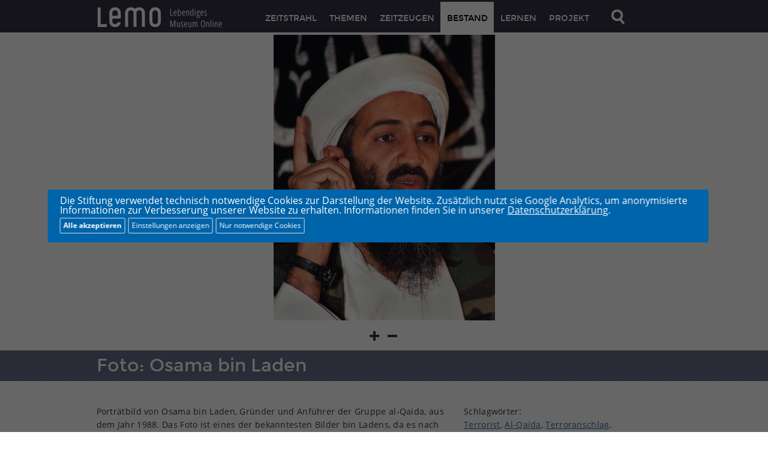

--- FILE ---
content_type: text/html; charset=UTF-8
request_url: https://www.hdg.de/lemo/bestand/objekt/foto-osama-bin-laden.html
body_size: 7320
content:
<!DOCTYPE html>
<!--[if IE 8]>         <html class="no-js lt-ie9" lang="de"> <![endif]-->
<!--[if gt IE 8]><!--> <html class="no-js" lang="de"> <!--<![endif]-->

<head>
	<meta charset="utf-8" />
    <meta name="viewport" content="initial-scale=1,width=device-width" />
	<meta name="author" content="Stiftung Deutsches Historisches Museum, Stiftung Haus der Geschichte der Bundesrepublik Deutschland" />
	<meta name="keywords" content="Terrorist, Al-Qaida, Terroranschlag, Afghanistan, 11. September 2001, Porträt" />
	<meta name="description" content="Osama bin Laden 1988" />
	<meta name="generator" content="ares-webgen" />
    <!--  Open Graph (FB, Google+) START -->
    <meta property="og:type" content="website" />
    <meta property="og:title" content='Gerade auf LeMO gesehen: LeMO Objekt: Foto: Osama bin Laden' />
    <meta property="og:description" content='Osama bin Laden 1988' />
    <meta property="og:image" content="https://www.hdg.de/lemo/img_hd/bestand/objekte/biografien/binladen-osama_foto_LEMO-F-6-036_dpa.jpg" />
    <meta property="og:image:url" content="https://www.hdg.de/lemo/img_hd/bestand/objekte/biografien/binladen-osama_foto_LEMO-F-6-036_dpa.jpg" />
    <meta property="og:image:type" content="image/jpeg" />
    <meta property="og:image:type" content="image/png" />        
    <!--  Open Graph (FB, Google+) END -->

   <!-- Twitter Cards START -->
   <meta name="twitter:card" content="summary" />
   <meta name="twitter:title" content='Gerade auf LeMO gesehen: LeMO Objekt: Foto: Osama bin Laden' />
   <meta name="twitter:description" content='Osama bin Laden 1988' />
   <meta name="twitter:image" content="https://www.hdg.de/lemo/img_hd/bestand/objekte/biografien/binladen-osama_foto_LEMO-F-6-036_dpa.jpg" />
   <!-- Twitter Cards END -->

    <!-- TEMPLATE TITEL START -->
    <title>LeMO-Objekt: Foto: Osama bin Laden</title>
    <!-- TEMPLATE TITEL END -->
    
   	<link rel="shortcut icon"                    href="/lemo/assets/favicons/favicon_16px.png" />
   	<link rel="apple-touch-icon"                 href="/lemo/assets/favicons/apple-touch-icon_57x57.png" />
	<link rel="apple-touch-icon" sizes="72x72"   href="/lemo/assets/favicons/apple-touch-icon_72x72.png" />
	<link rel="apple-touch-icon" sizes="76x76"   href="/lemo/assets/favicons/apple-touch-icon_76x76.png" />
	<link rel="apple-touch-icon" sizes="114x114" href="/lemo/assets/favicons/apple-touch-icon_114x114.png" />
	<link rel="apple-touch-icon" sizes="120x120" href="/lemo/assets/favicons/apple-touch-icon_120x120.png" />
	<link rel="apple-touch-icon" sizes="144x144" href="/lemo/assets/favicons/apple-touch-icon_144x144.png" />
	<link rel="apple-touch-icon" sizes="152x152" href="/lemo/assets/favicons/apple-touch-icon_152x152.png" />

    <link rel="stylesheet" href="/lemo/css/fonts.css" />

    <!-- link href='http://fonts.googleapis.com/css?family=Montserrat:400,700' rel='stylesheet' type='text/css' />
    <link href='http://fonts.googleapis.com/css?family=Open+Sans:400,700' rel='stylesheet' type='text/css' />
    <link href='http://fonts.googleapis.com/css?family=Open+Sans+Condensed:300' rel='stylesheet' type='text/css' /
    //-->
    <!--[if lt IE 10]><style type="text/css"  media="screen">@import url(css/iefixes.css);</style><![endif]-->

    <link rel="stylesheet" href="/lemo/css/app.css" />
	<!-- <link rel="stylesheet" href="css/app.css"  media="screen" /> -->
	<!-- <link rel="stylesheet" href="css/print.css"  media="print" /> -->
            <script src="/lemo/js/library/head-library.min.js"></script>
    
    <script>document.cookie='resolution='+Math.max(screen.width,screen.height)+'; path=/';</script>
    <!-- Skript um rechte Maustaste zu sperren -->
    <script type="text/javascript">
    function click (e) {
      if (!e) { e = window.event; }        
      if ((e.type && e.type == "contextmenu") || (e.button && e.button == 2) || (e.which && e.which == 3)) {
        if (window.opera) { window.alert("Diese Funktion ist deaktiviert."); }          
        return false;
      }
    }
    if (document.layers) { document.captureEvents(Event.MOUSEDOWN); }      
    document.onmousedown = click;
    document.oncontextmenu = click;
    </script>
    <!-- jwplayer.js must be in the <head> for older IEs to work. -->
    <script src="/lemo/js/external/jwplayer/jwplayer.js"></script>

<style type="text/css">
/* Cookie Hinweis */
#hdg-cookie-accept, #hdg-cookie-accept>button {
   background-color:#0064aa;
   color:#FFFFFF;
}
#hdg-cookie-accept {
   display:none;
   visibility:hidden;
   position:fixed;
   /* width: calc(80% - 40px); */
   width:86%;
   max-width:1300px;
   padding:10px 20px;
   z-index:10000;
   /*
   margin-left:-10px;
   max-height:100vh;
   bottom:0;
   */
   overflow-y:auto;
   bottom:auto;
   height:auto;
   top:50%;
   left:50%;
   transform:translate(-50%,-50%);
}
#hdg-cookie-accept>div {
   text-align: left;
}
#hdg-cookie-accept>div>a, #hdg-cookie-accept .texthdg a {
   color:#333333;
}
#hdg-cookie-accept .texthdg a {
   text-decoration: underline;
   color: #ffffff;
}
#hdgacceptall {
   border-radius:2px;
   border:1px solid #ddd;
   /* float:right; */
   padding:5px;
   font-size:12px;
   line-height:14px;
   /* margin:5px 0 5px 20px; */
   margin:5px 5px 5px 0; /* NEU */
   cursor:pointer;
   color: #ffffff;
   font-weight: 600;
}
#hdgcookiessave, #hdgcookiesminimum, #hdg-config-text {  /* NEU */
   border-radius:2px;
   border:1px solid #ddd;
   padding:5px;
   font-size:12px;
   line-height:14px;
   margin:5px 5px 0 0; /* NEU: statt 5px 0 0 20px */
   cursor:pointer;
   color: #fff;
}
#hdg-cookie-accept, #hdg-cookie-accept>button, #hdgacceptall, #hdgcookiessave, #hdgcookiesminimum, #hdg-config-text {  /* NEU */
   background-color: #0064aa;
}
#hdgcookiesminimum { /* NEU
    margin: 5px 10px 0 0; */
}
.texthdgconfig {
   color: #FFFFFF;
}
#hdg-cookie-config p { /* NEU */
    margin: 0 0 5px 0;
}
/* NEU mobil das Banners verkleinern und scrollen ermoeglichen, bei >800px nicht, acceptall vergroessern */
@media screen and (max-width: 799px) {
    #hdg-cookie-accept {
	   max-height:80vh;
    }
    #hdgacceptall {
        width: 65vw;
    }
}
</style>
<script>
if(null === document.cookie.match(/hdganalyticsareaccept/)) {
	var coaccept = "no";
}
else {
	var coaccept = "yes";
}

// NEU load tag manager dynamically
if(coaccept == "yes") {
  var script = document.createElement('script');
  script.src = "https://www.googletagmanager.com/gtag/js?id=UA-112158212-2";
  script.async = true;
  document.head.appendChild(script);
}

// GA properties
var gaProperty = 'UA-112158212-2';
var disableStr = 'ga-disable-' + gaProperty;
var otherDisable = "UA_112158212_2";
if(coaccept == "yes") {
     window.dataLayer = window.dataLayer || [];
     function gtag(){dataLayer.push(arguments);}
     gtag('js', new Date());
     gtag('config', 'UA-112158212-2', { 'anonymize_ip': true });
}
else {
      window[disableStr] = true;
      document.cookie = "hdganalyticsareaccept=false; domain=hdg.de; expires=Thu, 01 Jan 1970 00:00:01 GMT; path=/";
}
</script>
<script type="text/javascript">
document.addEventListener("DOMContentLoaded", function(event) {
	if(null === document.cookie.match(/hdgcookieareaccept/)) {
		var el = document.getElementById("hdg-cookie-accept");
		el.style.display='block';
		el.style.visibility='visible';
        // cookie bg
        var cb = document.getElementById("cookiebg");
        cb.style.display='block';
        cb.style.visibility='visible';
	}
});
// NEU: nur erforderliche/essentielle akzeptieren
function hdgAcceptMinimal() {
    // expires after 24 hours
    var a = new Date();
    a = new Date(a.getTime() +1000*60*60*24);
	document.cookie = "hdgcookieareaccept=true; domain=hdg.de; expires=" + a.toGMTString() + "; path=/";
	var el = document.getElementById("hdg-cookie-accept");
	el.style.display='none';
	el.style.visibility='hidden';
    // cookiebg
    var cb = document.getElementById("cookiebg");
    cb.style.display='none';
    cb.style.visibility='hidden';
    // reload
	window.location.reload();
}
// Alle Cookies akzeptieren
function hdgAcceptCookies() {
    // expires after 24 hours
    var a = new Date();
    a = new Date(a.getTime() +1000*60*60*24);

	document.cookie = "hdgcookieareaccept=true; domain=hdg.de; expires=" + a.toGMTString() + "; path=/";
	// accept all cookies
	document.cookie = "hdganalyticsareaccept=true; domain=hdg.de; expires=" + a.toGMTString() + "; path=/";
	var el = document.getElementById("hdg-cookie-accept");
	el.style.display='none';
	el.style.visibility='hidden';
    // cookie bg
    var cb = document.getElementById("cookiebg");
    cb.style.display='none';
    cb.style.visibility='hidden';
    // reload
	window.location.reload();
}
function hdgSaveCookies() {
    // expires after 24 hours
    var a = new Date();
    a = new Date(a.getTime() +1000*60*60*24);

    // NEU Generell Cookiebanner akzeptiert
	document.cookie = "hdgcookieareaccept=true; domain=hdg.de; expires=" + a.toGMTString() + "; path=/";

    // Google Analytics
	var gana = document.getElementById("hdganalytics");
    if(gana.checked == true) {
		// Analytics enabled
		document.cookie = "hdganalyticsareaccept=true; domain=hdg.de; expires=" + a.toGMTString() + "; path=/";
	}
	else {
		// Analytics disabled: delete hdg analytics cookie
        document.cookie = "hdganalyticsareaccept=false; domain=hdg.de; expires=Thu, 01 Jan 1970 00:00:01 GMT; path=/";
        // delete GoogleAnalytics cookies
        document.cookie = "_ga=; domain=hdg.de; expires=Thu, 01 Jan 1970 00:00:01 GMT";
        document.cookie = "_gid=; domain=hdg.de; expires=Thu, 01 Jan 1970 00:00:01 GMT";
        document.cookie = "_gat_gtag_" + otherDisable + "=; domain=hdg.de; expires=Thu, 01 Jan 1970 00:00:01 GMT";
        window[disableStr] = true;
	}
	document.getElementById("hdg-cookie-accept").style.display='none';
	document.getElementById("hdg-cookie-accept").style.visibility='hidden';
    // cookie bg
    document.getElementById("cookiebg").style.display='none';
    document.getElementById("cookiebg").style.visibility='hidden';
    // reload
	window.location.reload();
}
function hdgShowConfig() {
	// Cookie-Wert von GA auslesen und einsetzen
	if(null === document.cookie.match(/hdganalyticsareaccept/)) {
		document.getElementById("hdganalytics").checked = false;
	} else {
		document.getElementById("hdganalytics").checked = true;
	}
	var el = document.getElementById("hdg-cookie-config");
	if(el.style.display=='block') {
		el.style.display='none';
		el.style.visibility='hidden';
		document.getElementById("hdg-config-text").innerHTML = "Einstellungen";
        document.getElementById("hdgcookiessave").style.display = "none";
	}
	else {
		el.style.display='block';
		el.style.visibility='visible';
		document.getElementById("hdg-config-text").style.display = "none";
        document.getElementById("hdgcookiessave").style.display = "block";
	}
}
function hdgShowCookieConfig() {
		var el = document.getElementById("hdg-cookie-accept");
		el.style.display='block';
		el.style.visibility='visible';
}
</script>

</head>
<!-- TEMPLATE Body CSS Class:
Im Body wird zum einen die Klasse für eine bestimmte Seite angegeben. Relevant sind derzeit die Klassen für
body.page-startseite
body.page-themen
body.page-zeitzeugen
body.page-bestand
body.page-kontakt

Hier ist die Seite zeitstrahl-deutsche-einheit, deren Klasse im Moment nicht im CSS verwendet wird.

Um Inhalte in der entsprechenden Epochenfarbe einzufärben, wird eine Klasse für die entsprechende Epoche gesetzt:
body.epoche-vormaerz
body.epoche-reaktionszeit
body.epoche-kaiserreich
body.epoche-erster-weltkrieg
body.epoche-weimarer-republik
body.epoche-ns-regime
body.epoche-zweiter-weltkrieg
body.epoche-nachkriegsjahre
body.epoche-geteiltes-deutschland
body.epoche-deutsche-einheit
body.epoche-globalisierung

-->
<body class="f-topbar-fixed bestand-objekt page-bestand-objekt-foto-osama-bin-laden">
<!-- TEMPLATE HEADER START -->
<header class="hide-for-print">
<div class="contain-to-grid fixed ">
<nav class="top-bar">
    <ul class="title-area">
        <!-- Title Area -->
        <li class="name">
            <a class="logo no-text" href="https://www.dhm.de/lemo/">
                <img title="Zur LeMO Startseite" alt="LeMO Logo" src="/lemo/assets/trans.png" />
                <div class="logotext clear">
                    <span class="logo-l">l</span><span class="logo-e">e</span><span class="logo-m">m</span><span class="logo-o">o</span> <span class="claim">Lebendiges Museum Online</span>
                </div>
            </a>
        </li>

        <li class="toggle-topbar menu-icon"><a class="no-text" href="#" title="Hauptnavigation öffnen"><span></span></a></li>
        <li class="toggle-search search-icon">
            <a class="no-text" href="#">
                <img alt="Lupe" title="Im Bestand suchen" src="/lemo/assets/search_off_retina.png" width="50" height="50" />
            </a>
        </li>
    </ul>
    <section class="top-bar-section">
        <!-- Left Nav Section -->
        <ul class="right">
    <!-- TEMPLATE LIST ITEM START -->
    <li class="first">
        <a href="/lemo/kapitel.html">ZEITSTRAHL</a>
    </li>
    <li class="">
        <a href="/lemo/themen.html">THEMEN</a>
    </li>
    <li class="">
        <a href="https://www.dhm.de/lemo/zeitzeugen">ZEITZEUGEN</a>
    </li>
    <li class="active">
        <a href="https://www.dhm.de/lemo/bestand">BESTAND</a>
    </li>
    <li class="">
        <a href="/lemo/lernen.html">LERNEN</a>
    </li>
    <li class="">
        <a href="https://www.dhm.de/lemo/projekt">PROJEKT</a>
    </li>
    <li class="search-icon last">
      <a class="no-text" href="#">
        <!-- TEMPLATE IMAGE START -->
        <img alt="Lupe" src="/lemo/assets/search_off_retina.png" title="Im Bestand suchen" width="50" />    
        <!-- TEMPLATE IMAGE END -->
      </a>
    </li>
<!-- TEMPLATE LIST ITEM END -->
</ul>
    </section>
</nav>
</div>
</header>
<header class="print-only">
    <div class="logotext clear">
        <span class="logo-l">l</span><span class="logo-e">e</span><span class="logo-m">m</span><span class="logo-o">o</span> <span class="claim">Lebendiges Museum Online</span>
    </div>
</header>
<!-- Suche ausklappen -->
<div id="nav-search" class="fixed hide-for-print">
    <div class="search-form">
        <form action="https://www.dhm.de/fileadmin/lemo/suche/search/" method="get" id="nav-search-form">
            <input tabindex="2" class="search" id="nav-solrsearch-submit" type="submit" value="SUCHEN"/>
            <div class="search-term-wrapper">
                      <label for="solrsearch-query" style="display: none">Suchen</label>
                <input tabindex="1" class="search-term" id="solrsearch-query" name="q" type="text" value="" autocomplete="off" maxlength="128" />
            </div>
        </form>
    </div>
</div>
<!-- TEMPLATE HEADER END -->

<section id="content">
<!-- TEMPLATE CONTENT START -->

   <section class="objektshow objektshow-visual hdg" data-relativesize data-relativesize-options='{"percentage_y" : 80, "remove_height_of" : ["header", "section.timeline"], "remove_height_of_after" : ["#page-title-bar"], "also_set_height_of_children": "ul li", "min_height": 250}'>
        <div data-horizontal-scroll-element data-horizontal-scroll-element-options='{"triggerlink":false, "item_width": "100%", "align_to_items": true, "drag": false, "swipe": false, "bullets":true, "bullets_target_class": "zoom-element-bullets-target"} '>
       
            <ul class="slides">
               			<!-- einzelnes Slideshow-Bild -->
			<li data-zoom-element>
				<div class="zoom-element-container">
					<img alt="Osama bin Laden, 1988." title="Osama bin Laden, 1988." class="zoom-element-element" data-position="contain" src="/lemo/img_hd/bestand/objekte/biografien/binladen-osama_foto_LEMO-F-6-036_dpa.jpg" />
				</div>
			</li>

            </ul>
            <div class="zoom-element-bullets-target"></div>
        </div>
   </section>

<!-- TEMPLATE SEITENÜBERSCHRIFT START
Der div #page-title-bar hat die optionalen CSS-Klassen overlap und hdg/dhm.
-->
<div class="aof-vertically-align-under epochenfarbe-opaque80  objektseite hdg" id="page-title-bar">
    <div class="row">
        <div class="large-15 columns">
            <a id="jpto-top"></a>
            <h1>Foto: Osama bin Laden</h1>
                        <!-- h1>Einigungsvertrag</h1 -->
        </div>
    </div>
</div>
<!-- TEMPLATE SEITENÜBERSCHRIFT END -->
<!-- TEMPLATE SEITENNAVIGATION START -->
<!-- da es derzeit zur Diskussion steht, sind hier noch keine spezifischen Marker gesetzt-->

<ul id="sidenavigation" class="hide-for-print">
        <li class="share-icon" title="Diese Seite teilen">
        <a href="#"><span></span></a>
    </li>
    <li id="share-options">
        <ul class="clear">
    <!-- TEMPLATE LIST ITEM START -->
    <li class="first" title="Empfehlen" id="share-fb">
        <a href="/"></a>
    </li>
<!-- TEMPLATE LIST ITEM END -->
    <!-- TEMPLATE LIST ITEM START -->
    <li class="" title="Twittern" id="share-twitter">
        <a href="/"></a>
    </li>
<!-- TEMPLATE LIST ITEM END -->
    <!-- TEMPLATE LIST ITEM START -->
    <li class="" title="+1" id="share-gplus">
        <a href="/"></a>
    </li>
<!-- TEMPLATE LIST ITEM END -->
    <!-- TEMPLATE LIST ITEM START -->
    <li class="" title="Senden" id="share-email">
        <a href="mailto:?body="></a>
    </li>
<!-- TEMPLATE LIST ITEM END -->
    <!-- TEMPLATE LIST ITEM START -->
    <li class="last" title="Menü schließen" id="share-options-close">
        <a href="/"></a>
    </li>
<!-- TEMPLATE LIST ITEM END -->
</ul>
    </li>
    <li class="print-icon last" title="Diese Seite drucken"><a href="#"><span></span></a></li>
    <li id="print-options">
        <ul class="clear">
    <!-- TEMPLATE LIST ITEM START -->
    <li class="first" title="Mit Bildern drucken" id="print-with-images">
        <a href="/"></a>
    </li>
<!-- TEMPLATE LIST ITEM END -->
    <!-- TEMPLATE LIST ITEM START -->
    <li class="" title="Ohne Bilder drucken" id="print-text-only">
        <a href="/"></a>
    </li>
<!-- TEMPLATE LIST ITEM END -->
    <!-- TEMPLATE LIST ITEM START -->
    <li class="last" title="Menü schließen" id="print-options-close">
        <a href="/"></a>
    </li>
<!-- TEMPLATE LIST ITEM END -->
</ul>
    </li>
</ul>
<!-- TEMPLATE SEITENNAVIGATION END -->

<section class="container objekt-uebersicht">
    
        <div class="row">
            <div class="large-10 small-15 columns">
                    <p style="margin-bottom:10px;">Porträtbild von Osama bin Laden, Gründer und Anführer der Gruppe al-Qaida, aus dem Jahr 1988. Das Foto ist eines der bekanntesten Bilder bin Ladens, da es nach den Terroranschlägen vom 11.September 2001 von den amerikanischen Behörden als Pressefoto veröffentlicht wurde.</p>


                <dl class="objekt-uebersicht">
                    <dt>Ort und Zeit: </dt>
<dd>Afghanistan, 1988</dd>

                    <dt>Objektart: </dt>
                    <dd>Fotografie</dd>
                    
                    <dt>Bildnachweis:</dt>
                    <dd>picture alliance/dpa; 28788504</dd>
                    
                    
                </dl>

                
                <h2 class="objekt-uebersicht">Dieses Objekt ist eingebunden in folgende LeMO-Seiten:</h2>
<ul>
<li><a href="/lemo/biografie/osama-bin-laden.html">/lemo/biografie/osama-bin-laden.html</a></li>
</ul>


                
            </div>

            <div class="sidebar hide-for-print  large-5 small-15 end columns">
                <p class="small-nospace-btm">
                    Schlagw&ouml;rter:<br/>
                    <a href="https://www.dhm.de/fileadmin/lemo/suche/search/index.php?q=Terrorist">Terrorist</a>, 
<a href="https://www.dhm.de/fileadmin/lemo/suche/search/index.php?q=Al-Qaida">Al-Qaida</a>, 
<a href="https://www.dhm.de/fileadmin/lemo/suche/search/index.php?q=Terroranschlag">Terroranschlag</a>, 
<a href="https://www.dhm.de/fileadmin/lemo/suche/search/index.php?q=Afghanistan">Afghanistan</a>, 
<a href="https://www.dhm.de/fileadmin/lemo/suche/search/index.php?q=11. September 2001">11. September 2001</a>, 
<a href="https://www.dhm.de/fileadmin/lemo/suche/search/index.php?q=Portr&auml;t">Portr&auml;t</a>, 
<a href="https://www.dhm.de/fileadmin/lemo/suche/search/index.php?q=Afghanistan">Afghanistan</a>, 
<a href="https://www.dhm.de/fileadmin/lemo/suche/search/index.php?q=bin Laden, Osama">bin Laden, Osama</a>, 
<a href="https://www.dhm.de/fileadmin/lemo/suche/search/index.php?q=Fotografie">Fotografie</a>

                </p>
                
                
                

                
                


           
        </div>
    </div>

</section>
<!-- TEMPLATE CONTENT END -->
</section>

<!-- TEMPLATE FOOTER START -->
<footer class="hide-for-print">
    <div class="row">
        <div class="large-15 small-15 columns">
<ul id="links-info">
    <li class="first">
        <a title="Kontakt" href="https://www.dhm.de/lemo/kontakt">Kontakt</a>
    </li>
    <li class="">
        <a title="Impressum" href="https://www.dhm.de/lemo/impressum">Impressum</a>
    </li>
    <!--
    <li class="">
        <a title="Sitemap" href="https://www.dhm.de/lemo/status">Sitemap</a>
    </li>
    //-->
    <li class="last">
        <a id="to-top" title="Zum Seitenanfang" data-scroll-page="{&quot;to&quot;: &quot;top&quot;}" href="#"></a>
    </li>
</ul>

<ul id="footer-logos">
    <!-- TEMPLATE LIST ITEM START -->
    <li class="first" id="logo-hdg">
        <a href="https://www.hdg.de/">
<!-- TEMPLATE IMAGE START -->
    <img alt="Haus der Geschichte der Bundesrepublik Deutschland" src="/lemo/assets/footer_logo_hdg_retina.png" title="Haus der Geschichte der Bundesrepublik Deutschland" width="206" />    <!-- TEMPLATE IMAGE END -->

</a>
    </li>
<!-- TEMPLATE LIST ITEM END -->
    <!-- TEMPLATE LIST ITEM START -->
    <li class="" id="logo-dhm">
        <a href="https://www.dhm.de/">
<!-- TEMPLATE IMAGE START -->
    <img alt="Deutsches Historisches Museum" src="/lemo/assets/footer_logo_dhm_retina.png" title="Deutsches Historisches Museum" width="158" />    <!-- TEMPLATE IMAGE END -->

</a>
    </li>
<!-- TEMPLATE LIST ITEM END -->
    <!-- TEMPLATE LIST ITEM START -->
    <li class="last" id="logo-barch">
        <a href="http://www.bundesarchiv.de/">
<!-- TEMPLATE IMAGE START -->
    <img alt="Das Bundesarchiv" src="/lemo/assets/footer_logo_bundesarchiv_retina.png" title="Das Bundesarchiv" width="144" />    <!-- TEMPLATE IMAGE END -->

</a>
    </li>
<!-- TEMPLATE LIST ITEM END -->
</ul>
        </div>

<!-- cookies banner  start -->
<div id="cookiebg" style="width:100%;height:100%;position:fixed;left:0;top:0;z-index:9999;background-color:#000;opacity:0.6;align-items:center !important;justify-content:center !important;display:none;visibility:hidden;"></div>

<div id="hdg-cookie-accept" style="background-color:#0064aa;color:#ffffff;position:fixed;bottom:auto;width:86%;max-width:1300px;padding:10px 20px;z-index:10000;margin-left:-10px;">

 <div class="texthdg">
  Die Stiftung verwendet technisch notwendige Cookies zur Darstellung der Website. Zus&auml;tzlich nutzt sie Google Analytics, um anonymisierte Informationen zur Verbesserung unserer Website zu erhalten. Informationen finden Sie in unserer <a style="color:#ffffff;" href="https://www.hdg.de/datenschutz">Datenschutzerkl&auml;rung</a>.
 </div>
 <!-- Cookie Config -->
 <div id="hdg-cookie-config" class="texthdgconfig" style="display:none;visibility:hidden;height:auto;">
  <div class="texthdgconfig" style="display:table;">
    <div style="display: table-row;">
       <div style="display: table-cell;width:20px"><input type="checkbox" id="hdgfunctional" name="hdgfunctional" value="yes" checked="checked" disabled="disabled"></div>
       <div style="display: table-cell;"><strong>Erforderlich</strong></div>
    </div>
    <div style="display: table-row;">
       <div style="display: table-cell;width:20px">&nbsp;</div>
       <div style="display: table-cell;"><p>Erforderliche Cookies machen eine Website nutzbar, indem sie Grundfunktionen wie Seitennavigation, Spracheinstellungen und Zugang zu gesch&uuml;tzten Bereichen der Website bereitstellen. Da die Website ohne sie nicht ordnungsgem&auml;&szlig; funktionieren kann, k&ouml;nnen Sie sich nicht von dieser Art von Cookies abmelden.</p></div>
    </div>
    <div style="display: table-row;">
       <div style="display: table-cell;width:20px"><input type="checkbox" id="hdganalytics" name="hdganalytics" value="yes"></div>
       <div style="display: table-cell;"><strong>Statistik</strong></div>
    </div>
    <div style="display: table-row;">
       <div style="display: table-cell;width:20px">&nbsp;</div>
       <div style="display: table-cell;"><p>Diese Cookies nutzen wir, um anonymisiert Informationen und Statistiken zu den Interaktionen auf unseren Websites von Google Analytics zu erhalten. Wir verwenden dies, um unser Angebot f&uuml;r Sie stetig weiterzuentwickeln.</p></div>
    </div>
  </div>
 </div>

 <div class="texthdg">
  <!-- div style="max-width:40%;float:right;" -->
  <div style="float:left;">
   <button id="hdgacceptall" class="texthdg" onclick="hdgAcceptCookies();">Alle akzeptieren</button>
  </div>
  <div style="float:left;">
   <button id="hdg-config-text" class="texthdg" style="display:block;" onclick="hdgShowConfig();">Einstellungen anzeigen</button>
  </div>
  <div style="float:left;">
   <button id="hdgcookiessave" style="display:none;" class="texthdg" onclick="hdgSaveCookies();">Einstellungen speichern</button>
  </div>
  <div style="float:left;">
   <button id="hdgcookiesminimum" class="texthdg" onclick="hdgAcceptMinimal();">Nur notwendige Cookies</button>
  </div>
 </div>

</div>
<!-- cookies banner end -->

    </div>
</footer>
<!-- TEMPLATE FOOTER END -->

<!-- Workaround for Chrome Bug: Webfont does not show up in print, if it is not used in screen-view -->
<div class="logo-include">lo</div>

<script src="/lemo/js/library/library.min.js"></script>
<script type="text/javascript">
    $(document).foundation();

    Modernizr.load([
        //first test need for polyfill
        {
            test: window.matchMedia,
            nope: "/lemo/js/external/media.match.min.js"
        }
//        ,
//
//        //and then load enquire
//        "/path/to/enquire.js",
//        "/path/to/your/script.js"
    ]);

</script>
<script src="/lemo/js/application/application.min.js"></script>

</body>
</html>


--- FILE ---
content_type: application/javascript; charset=utf-8
request_url: https://www.hdg.de/lemo/js/application/application.min.js
body_size: 15469
content:
;(function($,window,document,undefined){'use strict';var data_options=function(el,componentName){var opts_arr=[],options=el.attr('data-'+componentName+'-options');if(options!==undefined)
opts_arr=$.parseJSON(options);return opts_arr;}
var componentName="relativesize";var RelativeSize=function(element,opts,dataopts){element=$(element);var obj=this;var settings=$.extend({},$.fn.relativeSize.defaults,opts,dataopts);var oldHeight,oldWidth;var expectStringArray=function(stringOrArray)
{var returnArray=[];if(typeof stringOrArray=="string")
{returnArray=[stringOrArray];}
else if(typeof stringOrArray=="object"&&stringOrArray instanceof Array)
{returnArray=stringOrArray;}
return returnArray;}
function relativeResize(event){var staticHeight=0;var staticWidth=0;var removeHeightOf=expectStringArray(settings.remove_height_of);$(removeHeightOf).each(function(i,item){var removeElement=$(item);staticHeight+=$(removeElement).outerHeight();})
var removeWidthOf=expectStringArray(settings.remove_width_of);$(removeWidthOf).each(function(i,item){var removeElement=$(item);staticWidth+=$(removeElement).width();})
var remainingHeight=browserd.height-staticHeight;var remainingWidth=window.innerWidth-staticWidth;var newHeight=Math.round((settings.percentage_y*remainingHeight)/100);if(settings.min_height!=undefined&&newHeight<settings.min_height)
newHeight=settings.min_height;var newWidth=Math.round((settings.percentage_x*remainingWidth)/100);var removeHeightOfAfter=expectStringArray(settings.remove_height_of_after);$(removeHeightOfAfter).each(function(i,item){var removeElement=$(item);newHeight-=$(removeElement).outerHeight();})
var changed=false;if(newHeight!==oldHeight)
{$(element).css('height',newHeight+'px');oldHeight=newHeight;if(settings.also_set_height_of_children)
$(element).find(settings.also_set_height_of_children).css('height',newHeight+'px');changed=true;}
if(newWidth!==oldWidth)
{oldWidth=newWidth;changed=true;}
if(changed)
{$(element).trigger("resize");}}
$(browserd).bind("ready",relativeResize);$(browserd).bind("resize",relativeResize);};$.fn.relativeSize=function(options){this.each(function(){var element=$(this);var dataoptions=data_options($(this),componentName);if(element.data('relativeSize'))return;var relativeSize=new RelativeSize(this,options,dataoptions);element.data('relativeSize',relativeSize);});};$.fn.relativeSize.defaults={"dimension":"y","percentage_y":75,"percentage_x":75};$(document).ready(function(){$("[data-"+componentName+"]").relativeSize();})}(Foundation.zj,this,this.document));;(function($,window,document,undefined){'use strict';var AbsoluteOrFixed=function(element,opts){var self=this;element=$(element);var settings=$.extend({},$.fn.absoluteorfixed.defaults,opts);var topFixedElement=$(settings.top_fixed_element_selector);var verticallyAlignedUnderElement=$(settings.vertically_aligned_under_element);if(verticallyAlignedUnderElement.length===0)
{var verticallyAlignAtX=element.offset().top;}
else if(verticallyAlignedUnderElement.length===1)
{}
else
{console.log("[ERROR] absoluteOrFixed: no element to align to given");}
$(window).scroll(function(event){var topFixedElementHeight=topFixedElement.outerHeight();var top,topMargin;if(verticallyAlignAtX)
{topMargin=settings.default_margin_top;top=verticallyAlignAtX-topFixedElementHeight-topMargin;}
else
{var verticallyAlignedAtElementTop=verticallyAlignedUnderElement.offset().top;var verticallyAlignedAtElementHeight=verticallyAlignedUnderElement.outerHeight();topMargin=parseFloat(verticallyAlignedUnderElement.css('margin-bottom').replace(/auto/,0));top=(verticallyAlignedAtElementTop+verticallyAlignedAtElementHeight)-topFixedElementHeight;}
var y=$(this).scrollTop();if(y>=top){element.addClass('fixed');element.css("top",(topFixedElementHeight+topMargin+"px"));}else{element.removeClass('fixed');element.css("top","auto")}});}
$.fn.absoluteorfixed=function(options){this.each(function(){var element=$(this);if(element.data('absoluteorfixed'))return;var absoluteorfixed=new AbsoluteOrFixed(this,options);element.data('absoluteorfixed',absoluteorfixed);});};$.fn.absoluteorfixed.defaults={};}(Foundation.zj,this,this.document));var browserd={height:jQuery(window).height(),width:jQuery(window).width(),mobile:false,android:false,ios:false,orientation:"landscape"};(function($){$(document).ready(function(){var iPhoneTopBarHeight=60;var iPhonePortraitWidth=320;var lastHeight,lastWidth,lastOrientation;var ua=navigator.userAgent,iphone=~ua.indexOf('iPhone')||~ua.indexOf('iPod'),ipad=~ua.indexOf('iPad'),ios=iphone||ipad,android=-1!==ua.indexOf('Android'),fullscreen=window.navigator.standalone,lastWidth=0;if(ios||android)
{browserd.mobile=true;}
browserd.android=android;browserd.ios=ios;function browser_resize()
{var landscape,portrait;if($(window).height()>$(window).width())
{landscape=false;portrait=true;browserd.orientation="portrait"}
else
{browserd.orientation="landscape"
landscape=true;portrait=false;}
var baseHeight=$(window).height();if(iphone)
{if(landscape&&baseHeight==iPhonePortraitWidth)
{browserd.height=baseHeight;}
else
{browserd.height=baseHeight+iPhoneTopBarHeight;}}
else
{browserd.height=baseHeight;}
browserd.width=$(window).width();$(browserd).trigger("resize")}
if($(window).height()>$(window).width())
{landscape=false;portrait=true;browserd.orientation="portrait"}
else
{browserd.orientation="landscape"
landscape=true;portrait=false;}
$(browserd).trigger("ready")
$(window).on("resize",function(){if(android){setTimeout(browser_resize,100);}else{browser_resize();}});$(window).on("orientationchange",function(){if(android){setTimeout(browser_resize,100);}else{browser_resize();}});});})(Foundation.zj);function fitOptions()
{var $this=$(this);var width=$this.width();var height=$this.height();var minValue='7';;var maxValue=parseInt($this.css('fontSize'));var offset=11;var scale=1.7;function changeHandler(event)
{var $selected=$(this).find("option:selected");var text=$selected.text();var len=text.length;var fontSize=parseInt($this.css('fontSize'));if((width/len)<offset){var newFontSize=Math.max(minValue,width/len*scale);}else{var newFontSize=maxValue;}
$this.css({fontSize:newFontSize,height:height});}
$this.on('change',changeHandler);}
(function($)
{$.fn.fitoptions=function()
{return this.each(fitOptions);};$(document).ready(function(){if(Modernizr.touch&&browserd.mobile){$('select').fitoptions();}});})(jQuery);;(function($,window,document,undefined){'use strict';$(document).ready(function(){$(".timeline-gallery .subtitle").fitText(1.4,{minFontSize:'20px',maxFontSize:'30px'});$("h1:not(.subtitled)").fitText(1.7,{minFontSize:'20px',maxFontSize:'30px'});$("h1.subtitled").fitText(1.7,{minFontSize:'20px',maxFontSize:'26px'});$(".subtitle").fitText(1.4,{minFontSize:'20px',maxFontSize:'30px'});$('body.page-themen-demokratie-und-diktatur #content li a span.fittext').fitText(1.6,{minFontSize:'13px',maxFontSize:'17px'})
$('body.page-zeitzeugen #content ul#news span').fitText(1.6,{minFontSize:'13px',maxFontSize:'17px'})});}(Foundation.zj,this,this.document));(function($,brws){$(window).load(function(){footer_resize();});$(brws).on('resize',function(){footer_resize();});function footer_resize(){var footer=$('footer'),footer_height_min=parseInt(footer.css('min-height').replace(/[^0-9]/g,''),10),dy=brws.height-footer.offset().top;if(dy>=footer_height_min){footer.css('height',dy);}}})(Foundation.zj,browserd);;(function($,window,document,undefined){'use strict';var valueForMediaQuery=function(queryArray){var value=queryArray;if($.isArray(queryArray)){$(queryArray).each(function(i,ii){var mq=window.matchMedia(ii.query);if(mq.matches){value=ii.value;}});}
return value;}
var data_options=function(el,componentName){var opts_arr=[],options=el.attr('data-'+componentName+'-options');if(options!==undefined)
opts_arr=$.parseJSON(options);return opts_arr;}
var componentName="horizontal-scroll-element";var HorizontalScrollElement=function(element,opts,dataopts){var self=this;var _selected=undefined;var startOfSwipe=0;var settings=$.extend({},$.fn.horizontalScrollElement.defaults,opts,dataopts);var _transition=$.fn.transition;var $bullets_container;var padding_left=0,padding_right=0;self.interval=undefined;self.container=undefined;self.containerWidth=0;self.items=[];self.padding_left=0;self.aggregatedListWidths=[];self.itemWidths=[];element=$(element);function handleHammer(ev){if(isEventInsideElement(ev,$(".jwPlayer"))||isEventInsideElement(ev,$("video"))||$(ev.target).hasClass("video_play_img")||$(ev.target).hasClass("video_background")){return;}
var duration=0;var distance=ev.gesture.deltaX;distance=-1*distance;var movedToPosition=startOfSwipe+distance;stopAutoplayOnRemote();if(settings.bullets&&settings.variable_heights){$bullets_container.hide();}
switch(ev.type){case'dragstart':break;case'dragright':case'dragleft':ev.gesture.preventDefault();scrollImages(movedToPosition,0);break;case'dragend':if(ev.gesture.direction=="right")
movedToPosition-=200*ev.gesture.velocityX;else
movedToPosition+=200*ev.gesture.velocityX;scrollToPosition(movedToPosition);ev.gesture.stopDetect();break;case'swipeleft':break;ev.gesture.stopDetect();break;case'swiperight':break;ev.gesture.stopDetect();break;case'tap':var listElement=$(ev.target);if(!$(ev.target).is("li"))
listElement=$(ev.target).parents("li");if(settings.triggerlink){var linkTarget=listElement.data("horizontal-scroll-element-link");if(linkTarget){location.href=linkTarget;}else{linkTarget=listElement.find('a');if(0<linkTarget.length&&settings.prevent_links){location.href=linkTarget.attr('href');}}}
stopAutoplay();stopAutoplayOnRemote();triggerSelected(listElement);break;}}
var _next_html=function(){return'<a href="#" class="'+settings.next_class+'"><span></span></a>';}
var _prev_html=function(){return'<a href="#" class="'+settings.previous_class+'"><span></span></a>';}
var arrowHandler=function(event,forward){event.preventDefault();var toPosition=startOfSwipe;var delta=self.containerWidth*getScrollRatio();if(forward){toPosition+=delta;}else{toPosition-=delta;}
if(settings.variable_heights){$bullets_container.hide();}
scrollToPosition(toPosition);var elementForPosition=getItemForPosition(toPosition);triggerFocus(elementForPosition);if(settings.align_to_items){triggerSelected(elementForPosition);}
stopAutoplay();}
var prevHandler=function(event){arrowHandler(event,false);}
var nextHandler=function(event){arrowHandler(event,true);}
var setControls=function(element_height){if(settings.variable_heights||settings.min_height){var new_top=(element_height-settings.arrow_height)/2;debug('arrow_height: {0}, element_height: {1}, new_top: {2}'.format(settings.arrow_height,element_height,new_top));$arrows.css({top:new_top});if(settings.bullets){$bullets_container.css({top:element_height});$bullets_container.show();}}}
var updateControls=function(elementForPosition){if(settings.variable_heights){setTimeout(function(){var element_height=elementForPosition.data('item-body-height');setControls(element_height);},200);}};var getItemIndexForPosition=function(position){var elementIndex=0;$(self.aggregatedListWidths).each(function(i,liStartPosition){elementIndex=i;if(position<=liStartPosition){return false;}});return elementIndex;}
var getItemForPosition=function(position){return getItemForItemIndex(getItemIndexForPosition(position));}
var getItemForItemIndex=function(elementIndex){return self.items[elementIndex];}
function getScrollRatio(){var scrollRatio;scrollRatio=valueForMediaQuery(settings.scroll_ratio);if(typeof scrollRatio=="string"){var match=scrollRatio.match(/([0-9])+li/);if(match!==null){scrollRatio=(match[1]*self.itemWidths[0])/self.containerWidth;}}
return scrollRatio;}
var stopAndMoveToSelected=function(){if(_selected===undefined)
return;var focusItemStart=self.aggregatedListWidths[_selected];scrollToPosition(focusItemStart);}
var scrollToPosition=function(toPosition,duration){if(duration==undefined)
duration=200;var listLength=self.aggregatedListWidths[self.aggregatedListWidths.length-1]
if(listLength-toPosition<=self.containerWidth){if(settings.align_right_end=="border"){toPosition=listLength-self.containerWidth;}}
if(toPosition<=0){if(settings.align_left_end=="border"){toPosition=0;}}
if(settings.align_to_items){var lastPosition=0,nextPosition=0;_selected=0;for(var i=0;i<self.aggregatedListWidths.length;i++){nextPosition=self.aggregatedListWidths[i];if(toPosition<nextPosition&&toPosition>=lastPosition){if(nextPosition-toPosition<toPosition-
lastPosition){_selected=i;toPosition=nextPosition;}else{toPosition=lastPosition;_selected=i-1;}}
lastPosition=nextPosition;}
triggerFocus(self.items[_selected]);if(settings.bullets){$($bullets_container).find("."+settings.bullets_active_class).removeClass(settings.bullets_active_class);$($bullets_container).find("li").each(function(idx,bullet){if($(bullet).data("item-id")===self.items[_selected].data("item-id")){$(bullet).addClass(settings.bullets_active_class);}});}}
if(nextButton!==undefined){nextButton.removeClass(settings.buttons_inactive_class);if(listLength-toPosition<=self.containerWidth){if(settings.hide_next_previous_buttons)
nextButton.addClass(settings.buttons_inactive_class);}}
if(prevButton!==undefined){prevButton.removeClass(settings.buttons_inactive_class);if(toPosition<=0){if(settings.hide_next_previous_buttons)
prevButton.addClass(settings.buttons_inactive_class);}}
startOfSwipe=toPosition;scrollImages(toPosition,duration);updateMarker(toPosition);}
function updateMarker(toPosition){var $highlight=$(element).find('img.highlight');var $highlighted=$highlight.closest('li');var pos=element.find('li').index($highlighted);var itemPosition=self.aggregatedListWidths[pos];var visibleEnd=toPosition+self.containerWidth;if(toPosition<=itemPosition&&itemPosition<visibleEnd){$highlight.show();}else{$highlight.hide();}}
function scrollImages(distance,duration,easing,nsa){if(easing===undefined)
easing="_default";var value=(distance<0?"":"-")+Math.abs(distance).toString();if(duration==0){list.css("-webkit-transition-duration",(0/1000).toFixed(1)+"s");list.css("-ms-transition-duration",(0/1000).toFixed(1)+"s");list.css("-moz-transition-duration",(0/1000).toFixed(1)+"s");list.css("-op-transition-duration",(0/1000).toFixed(1)+"s");list.css("transition-duration",(0/1000).toFixed(1)+"s");list.css("x",value+"px");return;}
if(!$.support.transition&&duration>0){$.fn.transition=$.fn.animate;}
list.transition({x:value,duration:duration,easing:easing,complete:nsa});}
function resizeHandler(){calcListWidths();if(settings.fit_to_container){self.container.width(0);var itemWidth=self.itemWidths[0];var containerWidth=Math.floor(($(element).outerWidth()-buttonWidths)/itemWidth)*itemWidth;self.container.width(containerWidth);self.containerWidth=containerWidth;}else{self.containerWidth=self.container.width();if(settings.align_to_items){var toPosition=self.aggregatedListWidths[_selected];}else{var toPosition=startOfSwipe;}
scrollToPosition(toPosition);}
$(list).css("width",(self.aggregatedListWidths[self.aggregatedListWidths.length-1])+"px");}
function findByItemId(itemId){var selected=undefined;$(list).children("li").each(function(i,listItem){if($(listItem).data("item-id")===itemId){selected=i;}});return selected;}
var evaluateLengthUnit=function(inValue,hundredPercentValue){if(typeof inValue=="string"){var percentMatch=inValue.match(/^(\d*(\.\d+)?)%/);if(percentMatch!==null){return Math.round((percentMatch[1]/100)*hundredPercentValue);}}
return inValue;}
function calcListWidths(){var listItemsWidthSum=0,itemWidth=0;self.containerWidth=(self.container.width());var item_width=valueForMediaQuery(settings.item_width);var padding_left_original=valueForMediaQuery(settings.padding_left);var padding_right_original=valueForMediaQuery(settings.padding_right);padding_left=evaluateLengthUnit(padding_left_original,self.containerWidth);padding_right=evaluateLengthUnit(padding_right_original,self.containerWidth);if(item_width!==undefined){var overwrittenItemWidth=item_width;var item_width=evaluateLengthUnit(item_width,self.containerWidth);if(item_width){if(settings.fit_to_container)
console.log("[ERROR] horizontalScrollElement: itemWidth in percent and fit_to_container option are not compatible.");overwrittenItemWidth=item_width;}}
self.aggregatedListWidths[0]=listItemsWidthSum;$(list).children("li").each(function(i,listItem){if(overwrittenItemWidth!==undefined){var horizontalMargin=$(listItem).outerWidth(true)-$(listItem).outerWidth();$(listItem).css("width",overwrittenItemWidth-horizontalMargin);}
if($(listItem).hasClass(settings.selected_element_class)){_selected=i;}
itemWidth=$(listItem).outerWidth(true);self.items[i]=$(listItem);self.itemWidths[i]=itemWidth;listItemsWidthSum+=itemWidth;self.aggregatedListWidths[i+1]=listItemsWidthSum;});$(list).css("padding-left",padding_left);$(list).css("padding-right",padding_right);self.aggregatedListWidths[self.aggregatedListWidths.length-1]+=padding_left+padding_right;}
function getRandomInt(min,max){return Math.floor(Math.random()*(max-min+1)+min);}
function triggerSelected(listElement){$(list).find("."+settings.selected_element_class).removeClass(settings.selected_element_class)
$(listElement).addClass(settings.selected_element_class)
$(list).trigger("selected",{item:listElement,position:"TODO"});}
function triggerFocus(listElement){updateControls(listElement);$(list).find("."+settings.focused_element_class).removeClass(settings.focused_element_class)
$(listElement).addClass(settings.focused_element_class)
$(list).trigger("focused",{item:listElement,position:"TODO"});}
function autoplay(){_selected=getRandomInt(0,self.itemWidths.length-1);var listItem=self.items[_selected];stopAndMoveToSelected();triggerSelected(listItem);}
function setItemBodyHeights(element){var item_body='.item-body';var $items=element.find(item_body);var heights=$items.map(function(index,value){var height=$(value).height();debug('height[{0}] is {1}'.format(index,height));return height;});if(settings.min_height){var minHeight=Math.min.apply(null,heights);debug('minHeight is {0}'.format(minHeight));for(var i=heights.length;i--;){heights[i]=minHeight;}}
$items.each(function(index,item){var $item=$(item);var height=heights[index];var $li=$item.closest('li');$li.data('item-body-height',height);if(settings.min_height){$li.find('img').css({height:height});}});settings.heights=heights;settings.variable_heights=isVariableHeight(heights);}
function isVariableHeight(heights){var distinct_heights=[];for(var i=0;i<heights.length;++i){var height=heights[i];if(distinct_heights.indexOf(height)===-1){distinct_heights.push(height);if(distinct_heights.length>1){break;}}}
var variable_height=distinct_heights.length>1;return variable_height;}
function wrapItemBody($list){if(typeof settings.wrapper_class!=='undefined'){var $items=$list.find('.item-body');$items.each(function(_,item){var $item=$(item);$item.addClass(settings.wrapper_class);});}}
function wrapControls($arrows,$bullets){if(typeof settings.wrapper_class!=='undefined'){if($arrows!==undefined){$arrows.addClass(settings.wrapper_class);}
if($bullets!==undefined){$bullets.addClass(settings.wrapper_class);}}}
element.addClass("horizontal-scroll-element")
$(window).on('load',function(){if(settings.autoplay){window.setTimeout(function(){autoplay();self.interval=window.setInterval(autoplay,settings.randomize_timeout);},10);}
var preloader=$(element).find(".preloader");if(preloader.length>0){preloader.hide();$(list).css("visibility","visible");if(settings.height==="auto")
$(element).css("height","auto")}});var list=element.find("ul.slides");wrapItemBody(list);self.container=element.find("."+settings.container_class);if(settings.bullets&&!settings.align_to_items)
console.log("[WARNING] bullets should only be used with align to items: active class on bullets can not be set reliably");if(list.length==0){console.log("[ERROR] horizontalScrollElement: no content");}else{if(self.container.length==0)
self.container=element;if(list.find("li").length<=1){calcListWidths();$(browserd).bind("resize",calcListWidths);_selected=0;stopAndMoveToSelected();return;}}
if(settings.prevent_links){$(list).find("a").bind("click",function(event){event.preventDefault();});}
var prevButton=$(_prev_html()).bind("click",prevHandler);prevButton.attr("title","Zurück");if(settings.previous_button=="prepend")
element.prepend(prevButton);else
element.append(prevButton);var nextButton=$(_next_html()).bind("click",nextHandler);nextButton.attr("title","Weiter");if(settings.next_button=="prepend")
element.prepend(nextButton);else
element.append(nextButton);var buttonWidths=$(prevButton).outerWidth()+$(nextButton).outerWidth();var $arrows=$(element).find('a.prev, a.next');settings.arrow_height=$arrows.height();if(settings.bullets){$bullets_container=$('<ol>').addClass(settings.bullets_container_class);var bullets_target;if(settings.bullets_target_class){bullets_target=$("."+settings.bullets_target_class);}
if(!bullets_target||!bullets_target.length)
element.append($bullets_container);else
bullets_target.append($bullets_container);var page_count=1;$(list).children("li").each(function(idx,listItem){var item_id=$(listItem).data("item-id");if(!item_id){item_id=idx;$(listItem).data("item-id",item_id);}
var bullet=$('<li title="Seite '+page_count+++'">').data('item-id',item_id);bullet.bind("click",function(event){if(settings.variable_heights){$bullets_container.hide();}
var item=findByItemId($(listItem).data("item-id"));_selected=item;stopAndMoveToSelected();triggerSelected($(listItem));});$bullets_container.append(bullet);});}
element.imagesLoaded(function(){setItemBodyHeights(element);setControls(settings.heights[0]);element.removeClass('initially-hidden');});wrapControls($arrows,$bullets_container);var hammerevents="tap";if(settings.drag){hammerevents+=" dragstart dragend dragleft dragright";}
$(list).hammer({drag_lock_to_axis:true}).on(hammerevents,handleHammer);if(settings.item_width instanceof Object){}
resizeHandler();if(_selected===undefined&&!settings.autoplay){_selected=0;}
if(_selected!==undefined){stopAndMoveToSelected();triggerSelected(self.items[_selected]);}
$(browserd).bind("resize",resizeHandler);function remoteSelectedEventHandler(event,options){var itemId=options.item.data("item-id");var item=findByItemId(itemId);_selected=item;stopAndMoveToSelected();}
function remoteFocusEventHandler(event,options){var itemId=options.item.data("item-id");var itemIndex=findByItemId(itemId);var item=self.items[itemIndex];$(list).find("."+settings.selected_element_class).removeClass(settings.selected_element_class);$(item).addClass(settings.selected_element_class);_selected=itemIndex;stopAndMoveToSelected();}
function bindOnRemote(){if(settings.bind_selected_on!==undefined){$(settings.bind_selected_on).bind("selected",remoteSelectedEventHandler);}
if(settings.bind_focus_on!==undefined){$(settings.bind_focus_on).bind("focused",remoteFocusEventHandler);}}
function stopAutoplayOnRemote(){if(settings.bind_selected_on!==undefined){$(settings.bind_selected_on).trigger("stop-autoplay");}
if(settings.bind_focus_on!==undefined){$(settings.bind_focus_on).trigger("stop-autoplay");}}
function stopAutoplay(){window.clearInterval(self.interval);}
bindOnRemote();element.bind("stop-autoplay",stopAutoplay);};function isEventInsideElement(event,element){var target=(event.srcElement)?event.srcElement:event.target;return $(target).parents().is(element);}
$.fn.horizontalScrollElement=function(options){this.each(function(){var element=$(this);var dataoptions=data_options($(this),componentName);if(element.data('horizontalScrollElement'))return;var horizontalScrollElement=new HorizontalScrollElement(this,options,dataoptions);element.data('horizontalScrollElement',horizontalScrollElement);});};$.fn.horizontalScrollElement.defaults={fit_to_container:false,container_class:"container",align_left_end:"border",align_right_end:"border",align_to_items:false,previous_button:"append",next_button:"append",previous_class:"prev",next_class:"next",hide_next_previous_buttons:true,buttons_inactive_class:"inactive",padding_left:0,padding_right:0,scroll_ratio:1,selected_element_class:"selected",focused_element_class:"focused",prevent_links:true,triggerlink:true,autoplay:false,randomize:false,randomize_timeout:8000,bind_selected_on:"",bind_focus_on:"",height:"auto",endless:false,drag:true,bullets_target_class:false,bullets_container_class:'slideshow-bullets',bullets_active_class:'active',bullets:false,heights:[],variable_heights:false,arrow_height:0,min_height:false,};$(document).ready(function(){$("[data-"+componentName+"]").horizontalScrollElement();});}(Foundation.zj,this,this.document));(function($){$(function(){$('.infobox-text a').click(function(e){var link=$(this),icon=link.find('span'),textbox_text=link.prev(),textbox=link.parent(),height_text=textbox_text[0].scrollHeight,height_diff=textbox.outerHeight()-textbox_text.height();e.preventDefault();if(icon.hasClass('text-collapsed')){textbox.animate({height:height_text+height_diff},400,function(){icon.removeClass('text-collapsed').addClass('text-expanded');});}
else{textbox.animate({height:100+'%'},400,function(){icon.removeClass('text-expanded').addClass('text-collapsed');});}});});})(Foundation.zj);;(function($,window,document,undefined){var data_options=function(el,componentName){var opts_arr=[],options=el.attr('data-'+componentName+'-options');if(options!==undefined)
opts_arr=$.parseJSON(options);return opts_arr;}
function isManuelResizeRequired(){var ua=navigator.userAgent;return-1==ua.indexOf('iPhone')&&-1==ua.indexOf('iPod')&&-1==ua.indexOf('iPad');}
function requestFullScreen(divObj){if(divObj.requestFullscreen){divObj.requestFullscreen();}
else if(divObj.msRequestFullscreen){divObj.msRequestFullscreen();}
else if(divObj.mozRequestFullScreen){divObj.mozRequestFullScreen();}
else if(divObj.webkitRequestFullscreen){divObj.webkitRequestFullscreen();}else{}}
function cancelFullscreen(){if(!document.fullscreen&&!document.mozFullScreen&&!document.webkitIsFullScreen){$("body > div[id^=video_]").each(function(index,element){var videoId=element.getAttribute("id");jwplayer(videoId).setFullscreen(false);});}}
function initCancelFullscreen(){if(document.body.requestFullscreen||document.body.msRequestFullscreen||document.body.mozRequestFullScreen||document.body.webkitRequestFullscreen){document.addEventListener("fullscreenchange",cancelFullscreen,false);document.addEventListener("mozfullscreenchange",cancelFullscreen,false);document.addEventListener("webkitfullscreenchange",cancelFullscreen,false);}}
function setupPlayers(){$(".jwPlayer").each(function(index,element){var videoPlayerId=$(element).attr("id").substr(8);var playButtonImg=$(element).find(".video_play_img");var closeButtonImg=$(element).find(".video_close_img");var videoWrapperInnerDiv=$(element).find(".video_wrapper_inner");var videoMaskDiv=$(element).find(".video_background");var objectPlaceholderImg=$(element).parents(".objektshow").find(".video_placeholder_img");playButtonImg.click(function(){playButtonImg.hide();objectPlaceholderImg.hide();videoMaskDiv.show();videoWrapperInnerDiv.show();jwplayer(videoPlayerId).play();});jwplayer(videoPlayerId).onPause(function(){closeButtonImg.show();});jwplayer(videoPlayerId).onPlay(function(){closeButtonImg.hide();});closeButtonImg.click(function(){playButtonImg.show();objectPlaceholderImg.show();videoMaskDiv.hide();closeButtonImg.hide();videoWrapperInnerDiv.hide();jwplayer(videoPlayerId).stop();});if(isManuelResizeRequired()){jwplayer(videoPlayerId).onFullscreen(function(){var position=jwplayer(videoPlayerId).getPosition();jwplayer(videoPlayerId).stop();if(jwplayer(videoPlayerId).getFullscreen()){$("#"+videoPlayerId).appendTo("body");requestFullScreen(document.getElementById(videoPlayerId));}else{$("#"+videoPlayerId).appendTo("#wrapper_inner_"+videoPlayerId);refreshPlayerSize();}
jwplayer(videoPlayerId).play();jwplayer(videoPlayerId).seek(position);});}});}
function refreshPlayerSize(){$(".objektshow .jwPlayer").each(function(){var newVideoWidth;var newVideoHeight;var playerData=data_options($(this),"video");var ratio="ratio"in playerData&&0.5<playerData.ratio?playerData.ratio:16/9;var parentWidth=$(this).parents("section.objektshow").innerWidth();var parentHeight=$(this).parents("section.objektshow").innerHeight();if(parentHeight>parentWidth/ratio){newVideoWidth=parentWidth;newVideoHeight=parentWidth/ratio;}else{newVideoWidth=parentHeight*ratio;newVideoHeight=parentHeight;}
$(this).find(".video_wrapper_inner").css({top:((parentHeight-newVideoHeight)/2)+"px",left:(parentWidth-newVideoWidth)/2,width:newVideoWidth,height:newVideoHeight});});$(".jwPlayer").each(function(index,element){var videoPlayerId=$(element).attr("id").substr(8);var player=jwplayer(videoPlayerId);if(player!==null&&typeof player==="object"){player.resize("100%","100%");}});}
$(document).ready(function(){if($(".jwPlayer").length>0){setupPlayers();refreshPlayerSize();initCancelFullscreen();$(browserd).on('resize',function(){refreshPlayerSize();});if($(".objektshow .jwPlayer").length>0){$(".objektshow").each(function(i,bla){$(this).on('resize',function(){refreshPlayerSize();if(browserd.android){var refreshInterv=window.setInterval(function(){refreshPlayerSize();},500);window.setTimeout(function(){window.clearInterval(refreshInterv);},5000);}});});}}});}(Foundation.zj,this,this.document));;(function($,window,document,undefined){var speed=100;var timeout;if(typeof oject3dbilder==="undefined"){oject3dbilder=[];}
function rotateImage(){var i=0;jQuery("#zweidbild img").attr("src",oject3dbilder[i]);jQuery("#rotatornavi .leftrotator").on('touchstart mousedown',function(e){e.stopPropagation();e.preventDefault();timeout=setInterval(function(){i--;if(i<0){i=(oject3dbilder.length-1);}
jQuery("#zweidbild img").attr("src",oject3dbilder[i]);},speed);return false;});jQuery("#rotatornavi .rightrotator").on('touchstart mousedown',function(e){e.stopPropagation();e.preventDefault();timeout=setInterval(function(){i++;if(i>(oject3dbilder.length-1)){i=0;}
jQuery("#zweidbild img").attr("src",oject3dbilder[i]);},speed);return false;});jQuery("#rotatornavi .leftrotator").on('touchend mouseup mouseout',function(e){e.stopPropagation();e.preventDefault();clearInterval(timeout);return false;});jQuery("#rotatornavi .rightrotator").on('touchend mouseup mouseout',function(e){e.stopPropagation();e.preventDefault();clearInterval(timeout);return false;});}
$(function(){rotateImage();});}(Foundation.zj,this,this.document));(function($){'use strict';var component_name='scroll-page';$.fn.scrollPage=function(options){var settings={direction:'v',to:'top',offset:{x:null,y:0}};return this.each(function(idx,elem){settings=$.extend({},settings,options);settings.direction='v';var elem=$(elem),elem_options=elem.data(component_name);if('object'===typeof elem_options){settings=$.extend(settings,elem_options);}
new PageScroll(settings,elem);});function PageScroll(settings,trigger){trigger.click(function(e){var _to={x:null,y:null},_to_tmp,dt=30,_pos={x:window.pageXOffset,y:window.pageYOffset},y=window.pageYOffset,y_min=0,y_max,_delta={x:null,y:100},dy=100,intv;e.preventDefault();if('v'===settings.direction){if('number'===typeof settings.offset){settings.offset={x:null,y:settings.offset};}
if('string'===typeof settings.to){if('top'===settings.to){_to.y=0;dy*=-1;}
else if(0<$(settings.to).length){_to.y=$(settings.to).offset().top;}}
_to.y+=settings.offset.y;}
if('function'===typeof settings.before){settings.before();}
_to_tmp={x:_to.x,y:_to.y};intv=setInterval(function(){y_max=$(document).height()-$(window).height();_to_tmp.y=Math.min(Math.max(_to.y,y_min),y_max);if(Math.abs(_to_tmp.y-y)<Math.abs(dy)){window.scrollTo(0,_to_tmp.y);clearInterval(intv);}
else{y+=dy;window.scrollTo(0,y);}},dt);});}};$(function(){$('[data-'+component_name+']').scrollPage();$('li#kapitelueberblick a, #era-subnav-btn a').scrollPage({to:'a[id=subnavigation]',offset:-10,before:function(){if(false===$('#chapters-content').is(':visible')){$('#chapter-index a').triggerHandler('click');}}});});})(Foundation.zj);(function($,brwsd){$(window).bind('load resize orientationchange',function(){var search_widget=$('#nav-search'),search_form=search_widget.find('.search-form'),search_form_full=(search_widget.width()===$(window).width())?true:false,form_submit=search_form.find('input[type=submit]'),form_query=search_form.find('input[type=text]'),form_query_width=0;if(false===search_form_full){search_widget.css("background-position","");var magnifier=$('.top-bar .search-icon:visible a'),offset_left=magnifier.offset().left,wm=magnifier.width(),ws=$('#nav-search').width();search_widget.css('left',offset_left+wm-ws);form_query.css('width','');}
else{search_widget.css('left',0);search_widget.css("background-position",(search_widget.width()%4+1)+"px 0px");form_query_width=search_widget.width();form_query_width-=2*parseInt(search_form.css('margin-left').replace(/[^0-9.]/g,''),10);form_query_width-=form_submit.width();form_query_width-=2*parseInt(form_submit.css('padding-left').replace(/[^0-9.]/g,''),10);form_query_width-=parseInt(form_submit.css('margin-left').replace(/[^0-9.]/g,''),10);form_query_width-=1;form_query.css('width',form_query_width);}});$(function(){$('.top-bar .search-icon a').click(function(e){e.preventDefault();var search_bar=$('#nav-search');if(search_bar.is(':not(:visible)')){$('.top-bar').removeClass('expanded').find('.title-area li.search-icon').addClass('search-expanded').end().find('.top-bar-section .search-icon a').addClass('expanded');search_bar.show().find('.search-term').focus();}
else{$('.top-bar').find('.title-area li.search-icon').removeClass('search-expanded').end().find('.top-bar-section .search-icon a').removeClass('expanded');search_bar.hide();}});$('.top-bar .toggle-topbar').click(function(){if(false===$('.top-bar').hasClass('expanded')){$('.top-bar').find('.title-area li.search-icon').removeClass('search-expanded').end().find('.top-bar-section .search-icon span').removeClass('expanded');$('#nav-search').hide();}});});})(Foundation.zj,browserd);function cancelZoom()
{var d=document,viewport,content,maxScale=',maximum-scale=',maxScaleRegex=/,*maximum\-scale\=\d*\.*\d*/;if(!this.addEventListener||!d.querySelector){return;}
viewport=d.querySelector('meta[name="viewport"]');content=viewport.content;function focusHandler(event)
{$('body').addClass('fixfixed');viewport.content=content+maxScale+1;}
function blurHandler(event)
{$('body').removeClass('fixfixed');viewport.content=content+(content.match(maxScaleRegex,'')?'':maxScale+10);}
this.addEventListener('focus',focusHandler,true);this.addEventListener('blur',blurHandler,false);}
(function($)
{$.fn.cancelZoom=function()
{return this.each(cancelZoom);};$(document).ready(function(){if(Modernizr.touch&&browserd.ios){$('input:text,select,textarea').cancelZoom();}});})(jQuery);var Sharer=Sharer||{url:window.location.href,base:''};Sharer.setBase=function(base){this.base=base;}
Sharer.setSearchState=function(search_state){this.setURL(this.base,search_state);}
Sharer.setURL=function(base,search_state){var url=window.location.protocol+'//'+window.location.hostname;if(window.location.protocol==='http:'&&window.location.port!=='80'||window.location.protocol==='https:'&&window.location.port!=='443'){url+=':'+window.location.port;}
url+=window.location.pathname;var q=[];if('string'===typeof base){if(0<base.length){q.push({n:'',v:base});}}
if('undefined'!==typeof search_state){var query_string=search_state.querystring;q.push({n:'q',v:encodeURIComponent(query_string)});$.each(search_state.facets,function(facet_name,facet_data){var facet_values=facet_data.facetValues;$.each(facet_values,function(_,facet_values){q.push({n:'f[]',v:encodeURIComponent(facet_name+':'+facet_values)});});});}
for(var j=0;j<q.length;j++){var query_elem='';if(0<q[j].n.length){query_elem+=q[j].n;query_elem+='=';}
query_elem+=q[j].v;q[j]=query_elem;}
if(0<q.length){url+='?';url+=q.join('&');}
this.url=url;};Sharer.getURL=function(){return encodeURIComponent(this.url);};(function($,brwsd){function getButtonWidth(){return $('#sidenavigation').width();}
function getListWidth(menuId){var buttonCount=$("#"+menuId+" li").length;return $('#sidenavigation').width()*buttonCount+buttonCount;}
function resizeMenu(menuId){var backgroundPositionY;var buttonWidth=getButtonWidth();var listWidth=getListWidth(menuId);var ratio=buttonWidth/width_max;var height_resized=parseInt($('.print-icon').css('height').replace(/[^0-9]+/,''),10);$("#"+menuId).find('ul li').each(function(index,elem){if($(elem).hasClass("last")){backgroundPositionY=ratio*offset_y;}else{backgroundPositionY=(index+2)*ratio*offset_y;}
$(elem).css({width:buttonWidth,height:buttonWidth,backgroundPosition:'0 -'+backgroundPositionY+'px',backgroundSize:buttonWidth+'px auto'});}).end().width(listWidth);var newListWidth=-1*(listWidth-buttonWidth)+1;$("#"+menuId+":visible").css("margin-left",newListWidth+"px");}
function share_get_url(){return Sharer.getURL();}
function share_get_text(){return encodeURIComponent('Gerade auf #LeMO gesehen: '+window.document.title);};function _window_open(url,width,height){window.open(url,'_blank','width='+width+',height='+height+',left=100,top=200,scrollbars=yes');};if(0===$('#share-options-close').length){return;}
var width_max=parseInt($('#share-options-close').css('max-width').replace(/[^0-9]+/,''),10);var offset_y=68;$(brwsd).on('resize',function(){resizeMenu('share-options');resizeMenu('print-options');});$(function(){resizeMenu('share-options');resizeMenu('print-options');$('#share-gplus a').click(function(e){e.preventDefault();var url_plusone=encodeURI('https://plusone.google.com/_/+1/confirm');url_plusone+='?url=';url_plusone+=share_get_url();url_plusone+='&hl=de';_window_open(url_plusone,905,500);});$('#share-twitter a').click(function(e){e.preventDefault();var url_tweet='https://twitter.com/share';url_tweet+='?url=';url_tweet+=share_get_url();url_tweet+='&text=';url_tweet+=share_get_text();_window_open(url_tweet,700,250);});$('#share-fb a').click(function(e){e.preventDefault();var url_share='https://www.facebook.com/sharer/sharer.php';url_share+='?u=';url_share+=share_get_url();url_share+='&t=';url_share+=share_get_text();url_share+='&display=popup';_window_open(url_share,830,500);});$('#share-email a').click(function(e){var href=$(this).attr('href');e.preventDefault();href+=encodeURIComponent('Das habe ich gerade auf der Seite von LeMO - Lebendiges Museum Online gesehen:\r\n');href+=share_get_url()
window.location=href;})
if(browserd.android){$('#sidenavigation .print-icon').hide();}
$('#sidenavigation .share-icon, #sidenavigation .print-icon').click(function(){var menuId=$(this).next().attr("id");var listWith=getListWidth(menuId);$(this).hide().next().show().animate({marginLeft:-1*(listWith-getButtonWidth()-1)},'fast','swing',function(){});});$('#share-options-close a, #print-options-close a').click(function(e){e.preventDefault();$(this).parent().parents('li').animate({marginLeft:0},'fast','swing',function(){$(this).hide().prev().show();});});});})(Foundation.zj,browserd);;(function($,window,document,undefined){'use strict';var SimpleTabs=function(element,opts){element=$(element);var obj=this;var settings=$.extend({},$.fn.simpletabs.defaults,opts);var links=element.find("a.tab");var tabs=element.find(".tabs *");var content=element.children(".tab-content");var tabSettingsToContent=function()
{$(links).each(function(i,link)
{var tabTarget=$(link).attr("href");var tabContent=$(element).find(tabTarget)
if($(link).hasClass(settings.tabSelectionClass))
{tabContent.css("display","block");}
else
{tabContent.css("display","none");}});}
tabSettingsToContent();$(links).click(function(event,bla){var link=event.currentTarget;var tab=$(link).parent("");var targetId=$(link).data("target");var targetElement=$(""+targetId);if(settings.clickCallback)
settings.clickCallback(tab,targetId);content.css("display","none")
targetElement.css("display","block")
tabs.removeClass(settings.tabSelectionClass);$(link).addClass(settings.tabSelectionClass);$(tab).addClass(settings.tabSelectionClass);tabSettingsToContent();event.preventDefault();});};$.fn.simpletabs=function(options){this.each(function(){var element=$(this);if(element.data('simpletabs'))return;var simpletabs=new SimpleTabs(this,options);element.data('simpletabs',simpletabs);});};$.fn.simpletabs.defaults={tabSelectionClass:"selected",clickCallback:undefined};$(document).ready(function(){$("[data-simpletabs]").simpletabs();});})(Foundation.zj,this,this.document);(function($){var ImageResizer=function(element,settings){element=$(element);var self=this;function resizeImage(image){if($(image).data("data-originalWidth")==undefined)
$(image).data("data-originalWidth",$(image).width());if($(image).data("data-originalHeight")==undefined)
$(image).data("data-originalHeight",$(image).height());var dimensions=imgCalcSize(image);var newwidth=dimensions[0];var newheight=dimensions[1];var newleft=dimensions[2];var newtop=dimensions[3];if(typeof newwidth=="number")
$(image).css('width',newwidth+'px');else
$(image).css('width',newwidth);if(typeof newheight=="number")
$(image).css('height',newheight+'px');else
$(image).css('height',newheight);$(image).css('left',newleft+'px');if(settings.verticalAlign==="center"){$(image).css('top',newtop+'px');}else{$(image).css('top','0px');}}
function imgCalcSize(image){var elementWidth=element.width();var elementHeight=element.height();var imgh=$(image).data("data-originalHeight");var imgw=$(image).data("data-originalWidth");var ratio=imgh/imgw;if(imgh==0)
return false;var imagePosition=$(image).data("position");var newheight=0;var newwidth=0;if(imagePosition=="contain"||imagePosition=="contain-x"||imagePosition=="contain-y")
{if(imgh>elementHeight)
{imgh=elementHeight;imgw=Math.round(elementHeight/ratio);}
if(imgw>elementWidth)
{imgh=Math.round(elementWidth*ratio);imgw=elementWidth;}
var newleft=Math.round((elementWidth-imgw)/2);var newtop=Math.round((elementHeight-imgh)/2);newheight=imgh;newwidth=imgw;if(imagePosition=="contain-x")
newheight="auto";else if(imagePosition=="contain-y")
newwidth="auto";}
else
{if((elementHeight/elementWidth)>ratio){newheight=elementHeight;newwidth=Math.round(elementHeight/ratio);}else{newheight=Math.round(elementWidth*ratio);newwidth=elementWidth;}
var newleft=Math.round((elementWidth-newwidth)/2);var newtop=Math.round((elementHeight-newheight)/2);}
var rcarr=[newwidth,newheight,newleft,newtop];return rcarr;};function resizeImages(){element.find(settings.image_selector).each(function(){var imageElement=$(this);resizeImage(imageElement);});}
$(window).on('load',function(){resizeImages();if(settings.resize_on_element)
$(element).bind("resize",function(){resizeImages();});else
$(browserd).bind("resize",function(){resizeImages();});});};$.fn.imageresizer=function(options){var settings=$.extend({},$.fn.imageresizer.defaults,options);this.each(function(){var containerElement=$(this);if(containerElement.data('imageresizer'))return;var imageresizer=new ImageResizer(this,settings);containerElement.data('imageresizer',imageresizer);});};$.fn.imageresizer.defaults={verticalAlign:"center",image_selector:"img","resize_on_element":true};$(document).ready(function(){$(".slideshow").imageresizer({image_selector:'li img.background'});$(".objektshow_video").imageresizer({image_selector:"img.video_placeholder_img"});$(".slideshow").imagesLoaded(function(){$("li img.background").removeClass('initially-hidden');$("li img.overlay-picture").removeClass('initially-hidden');$('li div.slideshow-caption-container').removeClass('initially-hidden');});})})(Foundation.zj);(function($){var Morecontent=function(element,opts){element=$(element);var obj=this;var settings=$.extend({},$.fn.morecontent.defaults,opts);var moreContentDiv=element.find(".morecontent");function getAnimationObject(element,heightDiff){var offset=$(element).position();return{top:(offset.top-heightDiff)+"px",height:($(element).outerHeight()+heightDiff)+"px"}}
if($(moreContentDiv).height()>(2*element.height()))
{element.append('<div class="morecontent-toggle-container" title="Zeige mehr"><a href="#" class="morecontent-toggler morecontent-more"> <span></span></a></div>');element.addClass("morecontent-isbigger");var linkElement=element.find(".morecontent-toggler");linkElement.click(function(event,bla){var link=event.currentTarget;if(settings.movement=="moveUp")
{if(element.data("data-height-diff")==undefined)
{heightDiff=Math.abs($(moreContentDiv).height()-element.height());element.data("data-height-diff",heightDiff);}
else
{heightDiff=element.data("data-height-diff");}
if(linkElement.hasClass("morecontent-more"))
{element.animate(getAnimationObject(element,heightDiff),settings.speed);linkElement.attr("title","Schließen");}
else
{element.animate(getAnimationObject(element,-1*heightDiff),settings.speed);linkElement.attr("title","Zeige mehr");}
linkElement.toggleClass("morecontent-more");linkElement.toggleClass("morecontent-less");}
event.preventDefault();});}
else if($(moreContentDiv).height()>element.height())
{var heightDiff=Math.abs($(moreContentDiv).height()-element.height());var offset=$(element).position();element.css(getAnimationObject(element,heightDiff));}
else
{}};$.fn.morecontent=function(options){this.each(function(){var element=$(this);if(element.data('morecontent'))return;var morecontent=new Morecontent(this,options);element.data('morecontent',morecontent);});};$.fn.morecontent.defaults={movement:"moveUp",speed:"fast",easeOut:"easeOutSine",easeIn:"easeInSine"};$(document).ready(function(){$("[data-morecontent]").morecontent();})})(Foundation.zj);(function($){var CopyContent=function(element,opts,dataopts){element=$(element);var obj=this;var settings=$.extend({},$.fn.copycontent.defaults,opts,dataopts);var bindOnElement=undefined,rootElement=$("body");if(settings.bind_on!==undefined&&settings.bind_on!=="")
{if(settings.source_selector===undefined||settings.source_selector==="")
{console.log("[ERROR] CopyContent: no source selector given");}
else
{var tmp=$(settings.bind_on);if(tmp.length==1)
{bindOnElement=tmp;rootElement=tmp;}}}
else
if(settings.global_source_selector===undefined||settings.global_source_selector==="")
{console.log("[ERROR] CopyContent: no source selector given");}
var copyFromElement=function(source){if(source.length==1)
{element.html(source.html())}}
copyFromElement(rootElement.find(settings.global_source_selector));$(bindOnElement[0]).bind("focused",function(events,options){var selectedItem=options.item;var source=$(selectedItem).find(settings.source_selector);copyFromElement(source);});}
var data_options=function(el){var opts_arr=$.parseJSON(el.attr('data-options'));return opts_arr;}
$.fn.copycontent=function(options){this.each(function(){var element=$(this);var dataoptions=data_options($(this));if(element.data('copycontent'))return;var copycontent=new CopyContent(this,options,dataoptions);element.data('copycontent',copycontent);});};$.fn.copycontent.defaults={}
$(document).ready(function(){$("[data-copycontent]").copycontent();})})(Foundation.zj);(function($,brwsd){var sidenav,sidenav_visible=false,sidenav_y=0,sidenav_y_min=0,content_container;$(brwsd).on('resize',function(){toggle_sidenavigation();});$(window).load(function(){toggle_sidenavigation();$(window).scroll(function(){toggle_sidenavigation();});});function toggle_sidenavigation(){if('undefined'===typeof content_container||0===content_container.length||'undefined'===typeof sidenav||0===sidenav.length){return;}
sidenav_y=sidenav.offset().top;sidenav_y_min=content_container.offset().top;if(false===sidenav_visible){if(sidenav_y>=sidenav_y_min){sidenav_visible=true;sidenav.addClass('visible').animate({opacity:1},'fast');}}
else{if(sidenav_y<sidenav_y_min){sidenav_visible=false;sidenav.animate({opacity:0},'fast',function(){$(this).removeClass('visible');});}}}
$(function(){sidenav=$('#sidenavigation');content_container=$('section.container');$("img.zoom-element-element").each(function(){var img=$(this);if(img.width()<img.height()){img.addClass("vertical-img");}});$("#print-with-images").on("click",function(e){$("body").removeClass("no-pics");window.print();e.preventDefault();});$("#print-text-only").on("click",function(e){$("body").addClass("no-pics");window.print();e.preventDefault();});$('.panel-subheader a').click(function(e){e.preventDefault();var chapter=$(this).parent(),chapter_id=chapter.attr('id'),chapter_small_expanded=chapter.next('.display-small').find('.panel-topics').is(':visible'),chapter_topics_id,chapter_topics_query,list_chapters=chapter.parent(),list_elems=list_chapters.children('.panel-subheader');list_elems.each(function(idx,elem){elem=$(elem);chapter_topics_id=elem.attr('id').substr(7);chapter_topics_query='#topics'+chapter_topics_id;chapter_topics_query+=', #topics-small'+chapter_topics_id;if(elem.attr('id')===chapter_id){if(false===chapter_small_expanded){elem.addClass('highlight').find('a span').addClass('arrow-collapse').removeClass('arrow-expand');$(chapter_topics_query).addClass('topics-expanded');}
else{elem.removeClass('highlight').find('a span').addClass('arrow-expand').removeClass('arrow-collapse');$(chapter_topics_query).removeClass('topics-expanded');}}
else{elem.removeClass('highlight').find('a span').addClass('arrow-expand').removeClass('arrow-collapse');$(chapter_topics_query).removeClass('topics-expanded');}});});$('#chapter-index a').click(function(e){var that=$(this),chapters=$('#chapters-content');e.preventDefault();if(false===chapters.is(':visible')){that.parent().addClass('index-expanded');chapters.slideDown(function(){that.find('span').removeClass('arrow-expand').addClass('arrow-collapse');});}
else{chapters.slideUp(function(){that.parent().removeClass('index-expanded').end().find('span').removeClass('arrow-collapse').addClass('arrow-expand');});}});});})(Foundation.zj,browserd);(function($,brwsd){$(window).on('load resize orientationchange',function(){var titlebar=$('#content').find('#page-title-bar.overlap');if(1===titlebar.length)
{var bulletsrow=$('#content').find('.slideshow-bullets-row');if(1===bulletsrow.length)
{bulletsrow.css('margin-top',-1*titlebar.outerHeight());titlebar.css('margin-top',-1*bulletsrow.outerHeight());}
else
{titlebar.css('margin-top',-1*titlebar.outerHeight());}
var captionContainer=$('#content').find('.slideshow-caption-container');if(1<=captionContainer.length)
{captionContainer.css('bottom',titlebar.outerHeight());}}});})(Foundation.zj,browserd);;(function($,window,document,undefined){'use strict';var data_options=function(el,componentName){var opts_arr=[],options=el.attr('data-'+componentName+'-options');if(options!==undefined)
opts_arr=$.parseJSON(options);return opts_arr;}
var componentName="zoom-element";var ZoomElement=function(element,opts,dataopts){var self=this;var settings=$.extend({},$.fn.zoomElement.defaults,opts,dataopts);self.container;self.containerWidth;self.containerHeight;self.objekt;self.originalWidth;self.originalHeight;self.controls;self.zoomLevel=0;element=$(element);var checkPositionInField=function(position){var threshold=50;if(self.objekt.width()+position.left<threshold)
position.left=threshold-self.objekt.width();if(self.containerWidth-position.left<threshold)
position.left=-threshold+self.containerWidth;if(self.objekt.height()+position.top<threshold)
position.top=threshold-self.objekt.height();if(self.containerHeight-position.top<threshold)
position.top=-threshold+self.containerHeight;return position;}
function handleHammer(ev){if(ev.gesture!==undefined)
ev.gesture.preventDefault();ev.preventDefault();switch(ev.type){case"touch":self.last_scale=self.scale;break;case'dragstart':var position=self.objekt.position();self.currentTop=position.top;self.currentLeft=position.left;break;case'dragend':break;case'drag':var left=(self.currentLeft+ev.gesture.deltaX);var top=(self.currentTop+ev.gesture.deltaY);position=checkPositionInField({left:left,top:top});self.objekt.css('left',position.left+"px");self.objekt.css('top',position.top+"px");break;case'transform':self.scale=Math.max(self.minScale,Math.min(self.last_scale*ev.gesture.scale,3));ev.stopPropagation();var oldHeight=self.objekt.height(),oldWidth=self.objekt.width(),newHeight=self.originalHeight*self.scale,newWidth=newHeight/self.ratio,position=self.objekt.position();var newposition={left:position.left-((newWidth-oldWidth)/2),top:position.top-((newHeight-oldHeight)/2)}
self.objekt.width(newWidth);self.objekt.height(newHeight);newposition=checkPositionInField(newposition);self.objekt.css("left",newposition.left);self.objekt.css("top",newposition.top);break;}}
var _zoomIn_html=function(){return'<a href="#" class="'+settings.zoom_in+'" title="Vergrößern"><span></span></a>';}
var _zoomOut_html=function(){return'<a href="#" class="'+settings.zoom_out+'" title="Verkleinern"><span></span></a>';}
var zoomHeight=function(level){if(level==0)
{return self.containHeight;}
return zoomHeight(level-1)+level*self.containHeight*settings.zoom_step;}
var zoomInHandler=function(event){event.preventDefault();var oldHeight=self.objekt.height(),oldWidth=self.objekt.width(),newHeight=zoomHeight(self.zoomLevel+1),newWidth=newHeight/self.ratio,position=self.objekt.position();if(1){self.zoomLevel++;var newposition={left:position.left-((newWidth-oldWidth)/2),top:position.top-((newHeight-oldHeight)/2)}
self.objekt.width(newWidth);self.objekt.height(newHeight);newposition=checkPositionInField(newposition);self.objekt.css("left",newposition.left);self.objekt.css("top",newposition.top);}}
var zoomOutHandler=function(event){event.preventDefault();if(self.zoomLevel){self.zoomLevel--;var oldHeight=self.objekt.height(),oldWidth=self.objekt.width(),newHeight=zoomHeight(self.zoomLevel),newWidth=newHeight/self.ratio,position=self.objekt.position();var newposition={left:position.left-((newWidth-oldWidth)/2),top:position.top-((newHeight-oldHeight)/2)}
self.objekt.width(newWidth);self.objekt.height(newHeight);newposition=checkPositionInField(newposition);self.objekt.css("left",newposition.left);self.objekt.css("top",newposition.top);}}
function createControls(){var controls=$("<div>");var wrapper=controls;controls.addClass(settings.controls_class);if(settings.additional_control_wrapper){wrapper=$("<div>");wrapper.addClass(settings.additional_control_wrapper);controls.append(wrapper);}
if(false===settings.show_controls){controls=$("<div>").css({display:"none"});}
else if(!Modernizr.touch){var zoomInButton=$(_zoomIn_html()).bind("click",zoomInHandler);var zoomOutButton=$(_zoomOut_html()).bind("click",zoomOutHandler);wrapper.append(zoomInButton);wrapper.append(zoomOutButton);}
else if(2>$(self.container).parents(".horizontal-scroll-element").find(".slideshow-bullets li").length){controls=$("<div>").css({display:"none"});}
return controls;}
function initialize(){self.container.width(100000);self.originalWidth=self.objekt.width();self.originalHeight=self.objekt.height();self.ratio=self.originalHeight/self.originalWidth;self.container.width("100%");self.objekt.css("max-width","inherit")
self.controls=createControls();element.append(self.controls);}
function getStartDimension(){if(self.originalHeight==0)
return false;self.objekt.height(self.containerHeight-8);self.objekt.width(Math.round(self.containerHeight/self.ratio));var newleft=Math.round((self.container.width()-self.objekt.width())/2);var newtop=Math.round((self.containerHeight-self.objekt.height())/2);var newheight=self.objekt.height();var newwidth=self.objekt.width();self.minScale=self.containerHeight/self.originalHeight;self.scale=self.minScale;self.containWidth=newwidth;self.containHeight=newheight;self.containTop=newtop;self.containLeft=newleft;return[newwidth,newheight,newleft,newtop];}
function initializeImage(){self.zoomLevel=0;self.container.height(element.height()-self.controls.height());self.containerWidth=self.container.width();self.containerHeight=self.container.height();var dimensions=getStartDimension();var newwidth=dimensions[0];var newheight=dimensions[1];var newleft=dimensions[2];var newtop=dimensions[3];self.objekt.css('width',newwidth+'px');self.objekt.css('height',newheight+'px');self.objekt.css('left',newleft+'px');self.objekt.css('top',newtop+'px');}
element.addClass(componentName)
self.container=element.find(".zoom-element-container");self.objekt=self.container.find(".zoom-element-element");if(self.container.length>0&&self.objekt.length>0)
{initialize();initializeImage();if(0<element.parents(".objektshow").length){element.parents(".objektshow").on("resize",initializeImage);}
$(browserd).on("resize",initializeImage);}
else
{}
if(settings.allow_img_drag){var hammerEvents="drag dragstart dragend";if(Modernizr.touch){hammerEvents+=" touch transform";}
self.objekt.hammer({drag_lock_to_axis:false,transform_always_block:true,transform_min_scale:1,drag_block_horizontal:true,drag_block_vertical:true}).on(hammerEvents,handleHammer);}
$(window).on('load',function(){var preloader=$(element).find(".preloader");if(preloader.length>0)
{preloader.hide();$(list).css("visibility","visible");if(settings.height==="auto")
$(element).css("height","auto")}});};$.fn.zoomElement=function(options){this.each(function(){var element=$(this);var dataoptions=data_options($(this),componentName);if(element.data('zoomElement'))return;var zoomElement=new ZoomElement(this,options,dataoptions);element.data('zoomElement',zoomElement);});};$.fn.zoomElement.defaults={show_controls:true,allow_img_drag:true,zoom_step:.25,zoom_in:"zoom-in",zoom_out:"zoom-out",controls_class:"zoom-controls",additional_control_wrapper:"zoom-controls-wrapper"};$(window).load(function(){$("[data-"+componentName+"]").zoomElement();})}(Foundation.zj,this,this.document));function initializeMap(){var imageUrl='assets/zeitzeugen_map_europe_2014-04-04_klein.png';var baseUrl=window.location.origin;var imageBounds=[[60.00,-19.18],[32.74,33.80]];var goettingen=[51.5,10.0];var map=L.map('map',{maxZoom:7,minZoom:5,zoomControl:true,maxBounds:imageBounds}).setView(goettingen,6);var $map=$('#map');$map.data('map',map);var myattribution='map by Euratlas Nüssli | data by LeMO | powered by pfuhl@dhm.de';L.imageOverlay(imageUrl,imageBounds,{attribution:myattribution,opacity:1}).addTo(map);var popup=L.popup();function onEachFeature(feature,layer){var popupContent="";var zzlink="";if(feature.properties.weight==="big")
cardinal="Viele";if(feature.properties&&feature.properties.place){if(feature.properties.weight==="small"){zzlink=encodeURI(baseUrl+"/?a=bestand&b=suche&q=*&f[]=seitentyp:Zeitzeuge&f[]=place:"+feature.properties.place);popupContent+="<div class='zz' style='float:left;padding-right:10px;width:110px;'>";popupContent+="<a target='Bestand' title='zum vollständigen Bericht' href='"+zzlink+"'>";popupContent+=" <img alt='dummyIcon' src='assets/zz_Icon.png' width='100px'/>";popupContent+="</a>";popupContent+="</div>";popupContent+="<div style='font-size:12px;text-transform:uppercase;color:#353244'>"+"Zeitzeuge</div>";popupContent+="<div style='font-size:16px;color:#000000'>"+feature.properties.place+"</div>";popupContent+="<div style='font-size:16px;padding-top:10px;color:#336699'>"
popupContent+="<a target='Bestand' title='zum vollständigen Bericht' href='"+zzlink+"'>";popupContent+="dummy title";popupContent+="</a>";popupContent+="</div>";}
if(feature.properties.weight==="big"){zzlink=encodeURI(baseUrl+"/?a=bestand&b=suche&q=*&f[]=seitentyp:Zeitzeuge&f[]=place:"+feature.properties.place);popupContent+="<div class='zz'>";popupContent+="<a target='Bestand' title='zu den vollständigen Berichten' href='"+zzlink+"'>";popupContent+="<div style='float:left;padding-right:10px;'>";popupContent+=" <img alt='dummyIcon' src='assets/zz_Icon.png' width='100px'/>";popupContent+="</div>";popupContent+="<div style='font-size:12px;text-transform:uppercase;color:#353244'>"+"xxx"+" Zeitzeugen</div>";popupContent+="<div style='font-size:16px;color:#000000'>"+feature.properties.place+"</div>";popupContent+="<div style='font-size:16px;padding-top:10px;color:#336699'>xxx=Anzahl der Berichte</div></div>";popupContent+="</a>";popupContent+="</div>";}}
function getMarkerSize(markerclass){if(markerclass==="big")
return 40;if(markerclass==="small")
return 30;}
function getCitySize(markerclass){var zoom=map.getZoom();var bigfontsize=0.7+zoom/10;var smallfontsize=0.3+zoom/10;if(markerclass==="big")
return"font-size:12px;color:#605d6d;font-weight:bold;";if(markerclass==="small")
return"font-size:9px;color:#605d6d;font-weight:normal;";}
var myIcon=L.divIcon({className:feature.properties.weight,iconSize:getMarkerSize(feature.properties.weight),iconAnchor:[getMarkerSize(feature.properties.weight)/2,getMarkerSize(feature.properties.weight)/2],popupAnchor:[0,0]});var latlng=feature.geometry.coordinates;var icon=L.marker(latlng,{icon:myIcon}).addTo(map).bindPopup(popupContent);}
L.geoJson(zz_data,{style:function(feature){return feature.properties&&feature.properties.weight;},onEachFeature:onEachFeature,coordsToLatLng:function(newcoords){var latlngcoords;latlngcoords=map.unproject([newcoords[1],newcoords[0]]);return latlngcoords;}});function onEachRefFeature(feature,layer){var myIcon=L.divIcon({className:feature.properties.weight,html:"<div style='color:#605d6d;font-size:10px;'><div style='border:1px solid #666;background-color:#666;height:3px;width:3px;'>.</div>"+feature.properties.place+'</div>'});var latlng=feature.geometry.coordinates;var icon=L.marker(latlng,{icon:myIcon}).addTo(map);}
L.geoJson(ref_data,{style:function(feature){return feature.properties&&feature.properties.weight;},onEachFeature:onEachRefFeature,coordsToLatLng:function(newcoords){var latlngcoords;latlngcoords=map.unproject([newcoords[1],newcoords[0]]);return latlngcoords;},pointToLayer:function(feature,latlng){return L.divIcon({className:feature.properties.weight,html:"<div style='margin-top:0px;'>"+feature.properties.place+"</div>"});}});return map;}
(function($){$(document).ready(function(){var $map=$('#map');if($map.length!==0){var map=initializeMap();$(browserd).on('resize',function(){map.invalidateSize(true);debug("after");});}});})(jQuery);